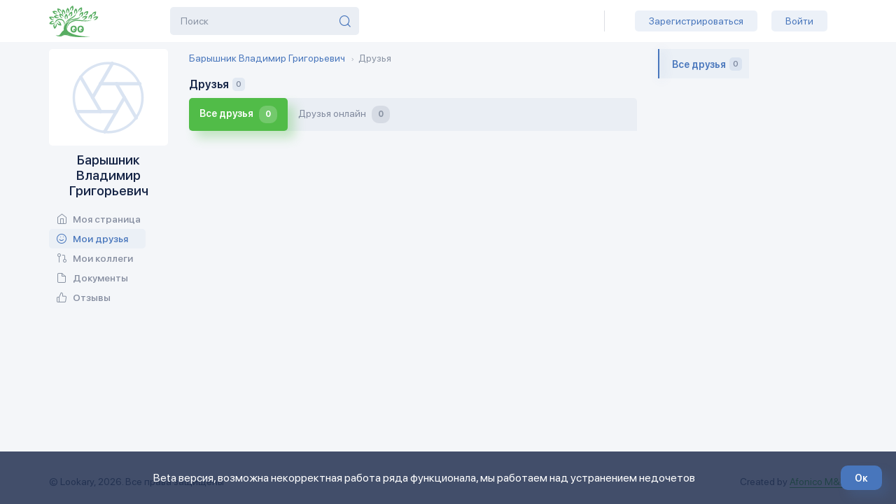

--- FILE ---
content_type: text/html; charset=UTF-8
request_url: https://lookary.com/id263/friends
body_size: 25486
content:
<!doctype html>
<html lang="ru">
<head>
    <meta charset="utf-8">
    <meta name="viewport"
          content="width=device-width, initial-scale=1, minimum-scale=1.0, maximum-scale=1.0, user-scalable=no">
            <meta name="yandex-verification" content="57e3586ff10390ff"/>
        <meta name="google-site-verification" content="H8PgXkMsvfxlPf7pBcEJrJ4MDYjxB_d-9C-Z1wJCcmk"/>
    
    
    <link rel="apple-touch-icon" type="image/png" href="https://lookary.com/img/favicon/apple-touch-icon.png">
    <link rel="android-chrome-192" type="image/png" sizes="192x192"
          href="https://lookary.com/img/favicon/android-chrome-192x192.png">
    <link rel="android-chrome-384" type="image/png" sizes="384x384"
          href="https://lookary.com/img/favicon/android-chrome-384x384.png">
    <link rel="mstile" type="image/png" sizes="150x150" href="https://lookary.com/img/favicon/mstile-150x150.png">
    <link rel="icon" type="image/png" sizes="32x32" href="https://lookary.com/img/favicon/favicon-32x32.png">
    <link rel="icon" type="image/png" sizes="16x16" href="https://lookary.com/img/favicon/favicon-16x16.png">
    <link rel="manifest" href="https://lookary.com/img/favicon/site.webmanifest">
    <meta name="yandex-verification" content="7d20b68b45807cf4" >
    <meta name="csrf-token" content="KHgc5ovbsg6vdbWfBxzR7g7Yrsa0G6GQsAnsrM57">

    <title>Друзья Барышник Владимир Григорьевич&quot; - Lookary</title>
    
    <!-- Styles -->
    <link href="https://lookary.com/css/app.css" rel="stylesheet">
            <link href="/storage/css/production.css" rel="stylesheet">
        
    <script src="https://www.google.com/recaptcha/api.js"></script>
</head>
<body
                    class="template-user-friends"
        >
<div class="ovh ovhmain">
    <section id="app">
        <div class="forbtn-up pf trs bc df fdc aic cp tac">
            <div class="btn-up df fdc aic trs">
                <span class="icon-arrow-up trsb"></span>
                <span class="name-up mt10">Наверх</span>
            </div>
                    </div>
        <header class="l-header">
    <div class="b-header df aic jcb">

        <div class="l-main-logo  l-main-logo-notauth  ">
                            <div id="company_b_main_logo" style="display: none;">
                    <a href="/id263">
                        <img src="/storage/default.png"
                             style="object-fit: contain; width: auto; border-radius: 10px; height: 45px; max-width: 120px;"/>
                    </a>
                </div>
            
            <div class="b-main-logo">
                <a href="/" class="forhover_logo pr dib">
                    <img src="/img/new-logo.svg" class="b-main-logo__icon b-main-logo1">
                    <img src="/img/new-logo-hover.svg" class="b-main-logo__icon b-main-logo_hover pa"
                         style="opacity: 0;">
                </a>
            </div>
        </div>

        <div class="l-user-nav l-not-user-nav df aic">
        <div class="b-user-nav l-langs fsh0">
            <a href="" class="l-lang l-lang-active"><span>RU</span></a>
            <div class="l-lang b-user-nav-menu wda">
                <a href="" class="l-lang"><span></span>EN</a>
            </div>
        </div>
        <div class="search-form search-form-full mr40">
            <form method="/search" action="get">
                <div class="search-input pr pl-input df aic">
                    <div class="btnsearch btnsearch-left ic-theme-main icon-search pa df aic"></div>
                    <input type="text" name="s" placeholder="Поиск">

                </div>
            </form>
        </div>

        <div class="l-user-notifs df aic jcb fsh0">
            
        </div>

        
        <div class="forserp h100">
            <div class="serp_line h100"></div>
        </div>
        <div class="b-user-nav mr25 fsh0 for_del_mob">
            <ul>
                <li>
                    <a href="/" class="btn btn-primary btn-light-blue btn-theme-small">Зарегистрироваться</a>
                    <a href="/" class="btn btn-primary btn-light-blue btn-theme-small">Войти</a>
                </li>
            </ul>
        </div>
    </div>

    </div>
</header>
        <div class="page-layout">
            <!-- <div class="l-container-fl "> -->
            <div class="closeblock"></div>
<div class="forbtnmenu aic">
    <div class="btnmenu df aic jcc">
        <div class="groupline">
            <div class="linemenu"></div>
            <div class="linemenu"></div>
            <div class="linemenu"></div>
        </div>
    </div>
</div>
<aside class="l-aside-first forstick pd">
    <div class="stick">
        <div class="b-aside-nav">
            <div class="display-mobile mb30" style="display: none;">
                <div class="avatar-content df aic">
                    <div class="logo">
                        <!-- вместо false было $is_own_page -->
                        <avatar-dropzone :edit_mode="false" :type="'users'" :file="&quot;\/storage\/logo.jpg&quot;"/>
                    </div>

                    <div class="avatar-info">




                    </div>
                </div>
            </div>

                        <div id="company-submenu-info">
                <a href="https://lookary.com/id263">
                    <div class="b-company-logo">
                                                    <span class="icon-aperture aperture-icon df" style="justify-content: space-around;"></span>
                                            </div>
                </a>
                <div>
                    <div class="b-company-info__name">Барышник Владимир Григорьевич</div>
                    
                </div>
                            </div>
            
            <div class="df forsetticon aifs user_menu">
                
                <ul class="b-aside-nav__list">
                    
                                             
                        
                        

                                <li>
                                    <a
                                        href="/id263"
                                        class="b-aside-nav__link link-icon-theme
                                                                                
                                        "
                                        target="_self"
                                    >
                                        <span
                                            class="icon-home"
                                        >
                                        </span>
                                        <span>
                                            Моя страница

                                            <unread-counter-conponent
                                                :current_user="null"
                                            ></unread-counter-conponent>
                                        </span>

                                    </a>
                                </li>
                                                    
                    
                                                     
                                             
                        
                        

                                <li>
                                    <a
                                        href="/id263/friends"
                                        class="b-aside-nav__link link-icon-theme
                                                                                
                                                                                    b-aside-alink
                                        "
                                        target="_self"
                                    >
                                        <span
                                            class="icon-smile"
                                        >
                                        </span>
                                        <span>
                                            Мои друзья

                                            <unread-counter-conponent
                                                :current_user="null"
                                            ></unread-counter-conponent>
                                        </span>

                                    </a>
                                </li>
                                                    
                    
                                 <li class="menu_item_64 menu-with_icon-icon-personal">
        <a class="b-aside-nav__link link-icon-theme" href="/id263/colleagues" target="_self">
            <span class="icon-personal"></span>
            <span>Мои коллеги</span>
        </a>
    </li>
                        
                        
                                                
                    
                                             
                        
                        

                                <li>
                                    <a
                                        href="/id263/documents"
                                        class="b-aside-nav__link link-icon-theme
                                                                                
                                        "
                                        target="_self"
                                    >
                                        <span
                                            class="icon-doc"
                                        >
                                        </span>
                                        <span>
                                            Документы

                                            <unread-counter-conponent
                                                :current_user="null"
                                            ></unread-counter-conponent>
                                        </span>

                                    </a>
                                </li>
                                                    
                    
                                             
                        
                        

                                <li>
                                    <a
                                        href="/id263/feedback"
                                        class="b-aside-nav__link link-icon-theme
                                                                                
                                        "
                                        target="_self"
                                    >
                                        <span
                                            class="icon-thumbs-up"
                                        >
                                        </span>
                                        <span>
                                            Отзывы

                                            <unread-counter-conponent
                                                :current_user="null"
                                            ></unread-counter-conponent>
                                        </span>

                                    </a>
                                </li>
                                                    
                    
                                             
                        
                                                    
                                                    
                                      
                </ul>
            </div>
            <social-links-component
                class="mt20"
                :links="{&quot;vk&quot;:null,&quot;inst&quot;:null,&quot;tw&quot;:null,&quot;fb&quot;:null,&quot;ok&quot;:null,&quot;lin&quot;:null,&quot;yt&quot;:null,&quot;ggl&quot;:null}"
                profile_type="user"
                profile_id="263"
                header_text="Я в социальных сетях"
            ></social-links-component>
        </div>

                <div class="display-mobile" style="display: none;">
            <div class="b-user-nav fsh0">
                <ul>
                    <li>
                        <a href="/" class="btn btn-primary btn-light-blue btn-theme-small">Зарегистрироваться</a>
                        <a href="/" class="btn btn-primary btn-light-blue btn-theme-small">Войти</a>
                    </li>
                </ul>
            </div>
        </div>
            </div>
</aside>

                	
<div class="main-group df">

    <friends-component
        :page_owner="{&quot;id&quot;:263,&quot;role_id&quot;:&quot;2&quot;,&quot;name&quot;:&quot;\u0412\u043b\u0430\u0434\u0438\u043c\u0438\u0440&quot;,&quot;email&quot;:&quot;fond_pomoshi@inbox.ru&quot;,&quot;avatar&quot;:&quot;default.png&quot;,&quot;email_verified_at&quot;:null,&quot;settings&quot;:[],&quot;created_at&quot;:&quot;2021-01-11T16:00:49.000000Z&quot;,&quot;updated_at&quot;:&quot;2022-10-11T15:40:13.000000Z&quot;,&quot;surname&quot;:&quot;\u0411\u0430\u0440\u044b\u0448\u043d\u0438\u043a&quot;,&quot;patronymic&quot;:&quot;\u0413\u0440\u0438\u0433\u043e\u0440\u044c\u0435\u0432\u0438\u0447&quot;,&quot;post&quot;:null,&quot;phone&quot;:null,&quot;birthday&quot;:null,&quot;fullName&quot;:&quot;\u0411\u0430\u0440\u044b\u0448\u043d\u0438\u043a \u0412\u043b\u0430\u0434\u0438\u043c\u0438\u0440 \u0413\u0440\u0438\u0433\u043e\u0440\u044c\u0435\u0432\u0438\u0447&quot;,&quot;logo&quot;:&quot;logo.jpg&quot;,&quot;activity&quot;:&quot;2022-10-11T15:40:13.000000Z&quot;,&quot;slogan&quot;:null,&quot;provider&quot;:null,&quot;provider_id&quot;:null}"
        :breadcrumbs="[{&quot;text&quot;:&quot;\u0411\u0430\u0440\u044b\u0448\u043d\u0438\u043a \u0412\u043b\u0430\u0434\u0438\u043c\u0438\u0440 \u0413\u0440\u0438\u0433\u043e\u0440\u044c\u0435\u0432\u0438\u0447&quot;,&quot;link&quot;:&quot;\/id263&quot;}]"
        :logged_user="null"
    ></friends-component>
    
</div>

            <!--</div>-->
        </div>

        
        <main-modal-component></main-modal-component>
        <modal-template-component></modal-template-component>

        <footer-warning></footer-warning>

    </section>
    <footer class="l-footer">
    <div class="b-footer">
        <div class="b-footer__copyright">
            © Lookary, 2026. Все права защищены
        </div>
        <div class="b-footer__terms-policy">
            <div class="b-footer__terms-of-use prod-hidden">
                <a href="https://lookary.com/terms-of-use" class="link-primary link-primary--xs" target="_blank">
                    Пользовательское соглашение
                </a>
            </div>
            <div class="b-footer__policy prod-hidden">
                <a href="https://lookary.com/security-policy" class="link-primary link-primary--xs" target="_blank">
                    Политика безопасности
                </a>
            </div>
        </div>
        <div class="b-footer__created">
            Created by
            <a href="/company42" class="link-primary link-primary--xs" target="_blank">
                Afonico M&D
            </a>
        </div>
    </div>
    </footer>
    <!-- Scripts -->
<script src="https://lookary.com/js/app.js" defer></script>

    <!-- Yandex.Metrika counter -->
    <script type="text/javascript" >
        (function(m,e,t,r,i,k,a){m[i]=m[i]||function(){(m[i].a=m[i].a||[]).push(arguments)};
            m[i].l=1*new Date();k=e.createElement(t),a=e.getElementsByTagName(t)[0],k.async=1,k.src=r,a.parentNode.insertBefore(k,a)})
        (window, document, "script", "https://mc.yandex.ru/metrika/tag.js", "ym");

        ym(70909252, "init", {
            clickmap:true,
            trackLinks:true,
            accurateTrackBounce:true,
            webvisor:true
        });
    </script>
    <noscript><div><img src="https://mc.yandex.ru/watch/70909252" style="position:absolute; left:-9999px;" alt="" /></div></noscript>
    <!-- /Yandex.Metrika counter -->

    <!-- Global site tag (gtag.js) - Google Analytics -->
    <script async src="https://www.googletagmanager.com/gtag/js?id=G-5FWTM47J1S"></script>
    <script>
        window.dataLayer = window.dataLayer || [];
        function gtag(){dataLayer.push(arguments);}
        gtag('js', new Date());

        gtag('config', 'G-5FWTM47J1S');
    </script>














                    <div style="display: none;">
                            <a href="https://lookary.com/company42"></a>
                            <a href="https://lookary.com/company51"></a>
                            <a href="https://lookary.com/company53"></a>
                            <a href="https://lookary.com/company58"></a>
                            <a href="https://lookary.com/company59"></a>
                            <a href="https://lookary.com/company71"></a>
                            <a href="https://lookary.com/company89"></a>
                            <a href="https://lookary.com/company90"></a>
                            <a href="https://lookary.com/company92"></a>
                            <a href="https://lookary.com/company93"></a>
                            <a href="https://lookary.com/company94"></a>
                            <a href="https://lookary.com/company95"></a>
                            <a href="https://lookary.com/company96"></a>
                            <a href="https://lookary.com/company97"></a>
                            <a href="https://lookary.com/company98"></a>
                            <a href="https://lookary.com/company99"></a>
                            <a href="https://lookary.com/company100"></a>
                            <a href="https://lookary.com/company101"></a>
                            <a href="https://lookary.com/company102"></a>
                            <a href="https://lookary.com/company103"></a>
                            <a href="https://lookary.com/company104"></a>
                            <a href="https://lookary.com/company105"></a>
                            <a href="https://lookary.com/company106"></a>
                            <a href="https://lookary.com/company107"></a>
                            <a href="https://lookary.com/company108"></a>
                            <a href="https://lookary.com/company109"></a>
                            <a href="https://lookary.com/company110"></a>
                            <a href="https://lookary.com/company111"></a>
                            <a href="https://lookary.com/company112"></a>
                            <a href="https://lookary.com/company113"></a>
                            <a href="https://lookary.com/company114"></a>
                            <a href="https://lookary.com/company115"></a>
                            <a href="https://lookary.com/company116"></a>
                            <a href="https://lookary.com/company117"></a>
                            <a href="https://lookary.com/company118"></a>
                            <a href="https://lookary.com/company119"></a>
                            <a href="https://lookary.com/company120"></a>
                            <a href="https://lookary.com/company121"></a>
                            <a href="https://lookary.com/company122"></a>
                            <a href="https://lookary.com/company125"></a>
                            <a href="https://lookary.com/company126"></a>
                            <a href="https://lookary.com/company127"></a>
                            <a href="https://lookary.com/company128"></a>
                            <a href="https://lookary.com/company129"></a>
                            <a href="https://lookary.com/company130"></a>
                            <a href="https://lookary.com/company131"></a>
                            <a href="https://lookary.com/company132"></a>
                            <a href="https://lookary.com/company133"></a>
                            <a href="https://lookary.com/company134"></a>
                            <a href="https://lookary.com/company135"></a>
                            <a href="https://lookary.com/company136"></a>
                            <a href="https://lookary.com/company137"></a>
                            <a href="https://lookary.com/company138"></a>
                            <a href="https://lookary.com/company139"></a>
                            <a href="https://lookary.com/company140"></a>
                            <a href="https://lookary.com/company141"></a>
                            <a href="https://lookary.com/company142"></a>
                            <a href="https://lookary.com/company143"></a>
                            <a href="https://lookary.com/company144"></a>
                            <a href="https://lookary.com/company145"></a>
                            <a href="https://lookary.com/company146"></a>
                            <a href="https://lookary.com/company147"></a>
                            <a href="https://lookary.com/company148"></a>
                            <a href="https://lookary.com/company150"></a>
                            <a href="https://lookary.com/company151"></a>
                            <a href="https://lookary.com/company152"></a>
                            <a href="https://lookary.com/company153"></a>
                            <a href="https://lookary.com/company158"></a>
                            <a href="https://lookary.com/company159"></a>
                            <a href="https://lookary.com/company160"></a>
                            <a href="https://lookary.com/company161"></a>
                            <a href="https://lookary.com/company162"></a>
                            <a href="https://lookary.com/company163"></a>
                            <a href="https://lookary.com/company164"></a>
                            <a href="https://lookary.com/company165"></a>
                            <a href="https://lookary.com/company166"></a>
                            <a href="https://lookary.com/company167"></a>
                            <a href="https://lookary.com/company168"></a>
                            <a href="https://lookary.com/company169"></a>
                            <a href="https://lookary.com/company170"></a>
                            <a href="https://lookary.com/company171"></a>
                            <a href="https://lookary.com/company172"></a>
                            <a href="https://lookary.com/company173"></a>
                            <a href="https://lookary.com/company174"></a>
                            <a href="https://lookary.com/company175"></a>
                            <a href="https://lookary.com/company176"></a>
                            <a href="https://lookary.com/company177"></a>
                            <a href="https://lookary.com/company178"></a>
                            <a href="https://lookary.com/company179"></a>
                            <a href="https://lookary.com/company180"></a>
                            <a href="https://lookary.com/company181"></a>
                            <a href="https://lookary.com/company182"></a>
                            <a href="https://lookary.com/company183"></a>
                            <a href="https://lookary.com/company184"></a>
                            <a href="https://lookary.com/company185"></a>
                            <a href="https://lookary.com/company186"></a>
                            <a href="https://lookary.com/company187"></a>
                            <a href="https://lookary.com/company188"></a>
                            <a href="https://lookary.com/company189"></a>
                            <a href="https://lookary.com/company190"></a>
                            <a href="https://lookary.com/company191"></a>
                            <a href="https://lookary.com/company192"></a>
                            <a href="https://lookary.com/company193"></a>
                            <a href="https://lookary.com/company194"></a>
                            <a href="https://lookary.com/company195"></a>
                            <a href="https://lookary.com/company196"></a>
                            <a href="https://lookary.com/company197"></a>
                            <a href="https://lookary.com/company198"></a>
                            <a href="https://lookary.com/company199"></a>
                            <a href="https://lookary.com/company200"></a>
                            <a href="https://lookary.com/company201"></a>
                            <a href="https://lookary.com/company202"></a>
                            <a href="https://lookary.com/company203"></a>
                            <a href="https://lookary.com/company204"></a>
                            <a href="https://lookary.com/company205"></a>
                            <a href="https://lookary.com/company206"></a>
                            <a href="https://lookary.com/company207"></a>
                            <a href="https://lookary.com/company208"></a>
                            <a href="https://lookary.com/company209"></a>
                    </div>
    </div>
</body>
</html>
